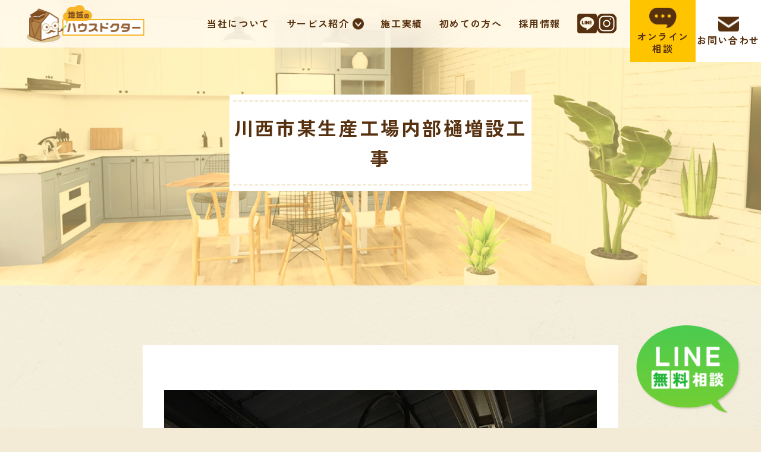

--- FILE ---
content_type: text/html; charset=UTF-8
request_url: https://materialz.jp/new_works/4986/
body_size: 36230
content:
<!-- Header -->
<!DOCTYPE html>
<html lang="ja">

<head>
    <meta charset="utf-8">
    <meta name="google-site-verification" content="qi6nyGRK7RcucZ6nMZ5OUbQ_LIsCOYbduAYVlRrhI-s" />
    <!-- Global site tag (gtag.js) - Google Analytics -->
    <script async src="https://www.googletagmanager.com/gtag/js?id=UA-93051845-15"></script>
    <script>
        window.dataLayer = window.dataLayer || [];

        function gtag() {
            dataLayer.push(arguments);
        }
        gtag('js', new Date());

        gtag('config', 'UA-93051845-15');
    </script>
    <meta charset="UTF-8">
    <meta name="description" content="川西市某生産工場内部樋増設工事 - マテリアルズは川西、宝塚、猪名川を中心に創業以来地域密着型として、経験・実績を積み重ねてきたリフォーム会社です。 お客様が『出会えて良かった』『こんな家に住みたい！』と思える、内装リフォーム店を目指しております。">
    <meta name="format-detection" content="telephone=no">
    <meta name="keywords" content=",," />
    <meta property="og:title" content="川西市某生産工場内部樋増設工事 | (有)マテリアルズ・地域のハウスドクター | 川西 宝塚 猪名川の内装リフォーム クロス リノベーション">
    <meta property="og:type" content="website">
    <meta property="og:url" content="https://materialz.jp">
    <meta property="og:image" content="https://materialz.jp/screenshot.png">
    <meta property="og:site_name" content="川西市某生産工場内部樋増設工事 - マテリアルズは川西、宝塚、猪名川を中心に創業以来地域密着型として、経験・実績を積み重ねてきたリフォーム会社です。 お客様が『出会えて良かった』『こんな家に住みたい！』と思える、内装リフォーム店を目指しております。">
    <meta property="og:description" content="川西市某生産工場内部樋増設工事 - マテリアルズは川西、宝塚、猪名川を中心に創業以来地域密着型として、経験・実績を積み重ねてきたリフォーム会社です。 お客様が『出会えて良かった』『こんな家に住みたい！』と思える、内装リフォーム店を目指しております。">
    <meta name="twitter:card" content="summary_large_image">
    <title>川西市某生産工場内部樋増設工事 | (有)マテリアルズ・地域のハウスドクター | 川西 宝塚 猪名川の内装リフォーム クロス リノベーション</title>
    <meta name="viewport" content="width=device-width, initial-scale=1.0">
    <link rel="icon" href="https://materialz.jp/wp-content/themes/materialz/wp-content/uploads/2023/01/cropped-contact-img.png">
    <link rel="apple-touch-icon" sizes="180x180" href="https://materialz.jp/wp-content/themes/materialz/wp-content/uploads/2023/01/cropped-contact-img.png">
    <meta name='robots' content='max-image-preview:large' />
<link rel="alternate" type="application/rss+xml" title="(有)マテリアルズ・地域のハウスドクター | 川西 宝塚 猪名川の内装リフォーム クロス リノベーション &raquo; フィード" href="https://materialz.jp/feed/" />
<link rel="alternate" type="application/rss+xml" title="(有)マテリアルズ・地域のハウスドクター | 川西 宝塚 猪名川の内装リフォーム クロス リノベーション &raquo; コメントフィード" href="https://materialz.jp/comments/feed/" />
<link rel="alternate" type="application/rss+xml" title="(有)マテリアルズ・地域のハウスドクター | 川西 宝塚 猪名川の内装リフォーム クロス リノベーション &raquo; 川西市某生産工場内部樋増設工事 のコメントのフィード" href="https://materialz.jp/new_works/4986/feed/" />
<link rel="alternate" title="oEmbed (JSON)" type="application/json+oembed" href="https://materialz.jp/wp-json/oembed/1.0/embed?url=https%3A%2F%2Fmaterialz.jp%2Fnew_works%2F4986%2F" />
<link rel="alternate" title="oEmbed (XML)" type="text/xml+oembed" href="https://materialz.jp/wp-json/oembed/1.0/embed?url=https%3A%2F%2Fmaterialz.jp%2Fnew_works%2F4986%2F&#038;format=xml" />
<style id='wp-img-auto-sizes-contain-inline-css' type='text/css'>
img:is([sizes=auto i],[sizes^="auto," i]){contain-intrinsic-size:3000px 1500px}
/*# sourceURL=wp-img-auto-sizes-contain-inline-css */
</style>
<style id='wp-emoji-styles-inline-css' type='text/css'>

	img.wp-smiley, img.emoji {
		display: inline !important;
		border: none !important;
		box-shadow: none !important;
		height: 1em !important;
		width: 1em !important;
		margin: 0 0.07em !important;
		vertical-align: -0.1em !important;
		background: none !important;
		padding: 0 !important;
	}
/*# sourceURL=wp-emoji-styles-inline-css */
</style>
<style id='wp-block-library-inline-css' type='text/css'>
:root{--wp-block-synced-color:#7a00df;--wp-block-synced-color--rgb:122,0,223;--wp-bound-block-color:var(--wp-block-synced-color);--wp-editor-canvas-background:#ddd;--wp-admin-theme-color:#007cba;--wp-admin-theme-color--rgb:0,124,186;--wp-admin-theme-color-darker-10:#006ba1;--wp-admin-theme-color-darker-10--rgb:0,107,160.5;--wp-admin-theme-color-darker-20:#005a87;--wp-admin-theme-color-darker-20--rgb:0,90,135;--wp-admin-border-width-focus:2px}@media (min-resolution:192dpi){:root{--wp-admin-border-width-focus:1.5px}}.wp-element-button{cursor:pointer}:root .has-very-light-gray-background-color{background-color:#eee}:root .has-very-dark-gray-background-color{background-color:#313131}:root .has-very-light-gray-color{color:#eee}:root .has-very-dark-gray-color{color:#313131}:root .has-vivid-green-cyan-to-vivid-cyan-blue-gradient-background{background:linear-gradient(135deg,#00d084,#0693e3)}:root .has-purple-crush-gradient-background{background:linear-gradient(135deg,#34e2e4,#4721fb 50%,#ab1dfe)}:root .has-hazy-dawn-gradient-background{background:linear-gradient(135deg,#faaca8,#dad0ec)}:root .has-subdued-olive-gradient-background{background:linear-gradient(135deg,#fafae1,#67a671)}:root .has-atomic-cream-gradient-background{background:linear-gradient(135deg,#fdd79a,#004a59)}:root .has-nightshade-gradient-background{background:linear-gradient(135deg,#330968,#31cdcf)}:root .has-midnight-gradient-background{background:linear-gradient(135deg,#020381,#2874fc)}:root{--wp--preset--font-size--normal:16px;--wp--preset--font-size--huge:42px}.has-regular-font-size{font-size:1em}.has-larger-font-size{font-size:2.625em}.has-normal-font-size{font-size:var(--wp--preset--font-size--normal)}.has-huge-font-size{font-size:var(--wp--preset--font-size--huge)}.has-text-align-center{text-align:center}.has-text-align-left{text-align:left}.has-text-align-right{text-align:right}.has-fit-text{white-space:nowrap!important}#end-resizable-editor-section{display:none}.aligncenter{clear:both}.items-justified-left{justify-content:flex-start}.items-justified-center{justify-content:center}.items-justified-right{justify-content:flex-end}.items-justified-space-between{justify-content:space-between}.screen-reader-text{border:0;clip-path:inset(50%);height:1px;margin:-1px;overflow:hidden;padding:0;position:absolute;width:1px;word-wrap:normal!important}.screen-reader-text:focus{background-color:#ddd;clip-path:none;color:#444;display:block;font-size:1em;height:auto;left:5px;line-height:normal;padding:15px 23px 14px;text-decoration:none;top:5px;width:auto;z-index:100000}html :where(.has-border-color){border-style:solid}html :where([style*=border-top-color]){border-top-style:solid}html :where([style*=border-right-color]){border-right-style:solid}html :where([style*=border-bottom-color]){border-bottom-style:solid}html :where([style*=border-left-color]){border-left-style:solid}html :where([style*=border-width]){border-style:solid}html :where([style*=border-top-width]){border-top-style:solid}html :where([style*=border-right-width]){border-right-style:solid}html :where([style*=border-bottom-width]){border-bottom-style:solid}html :where([style*=border-left-width]){border-left-style:solid}html :where(img[class*=wp-image-]){height:auto;max-width:100%}:where(figure){margin:0 0 1em}html :where(.is-position-sticky){--wp-admin--admin-bar--position-offset:var(--wp-admin--admin-bar--height,0px)}@media screen and (max-width:600px){html :where(.is-position-sticky){--wp-admin--admin-bar--position-offset:0px}}

/*# sourceURL=wp-block-library-inline-css */
</style><style id='global-styles-inline-css' type='text/css'>
:root{--wp--preset--aspect-ratio--square: 1;--wp--preset--aspect-ratio--4-3: 4/3;--wp--preset--aspect-ratio--3-4: 3/4;--wp--preset--aspect-ratio--3-2: 3/2;--wp--preset--aspect-ratio--2-3: 2/3;--wp--preset--aspect-ratio--16-9: 16/9;--wp--preset--aspect-ratio--9-16: 9/16;--wp--preset--color--black: #000000;--wp--preset--color--cyan-bluish-gray: #abb8c3;--wp--preset--color--white: #ffffff;--wp--preset--color--pale-pink: #f78da7;--wp--preset--color--vivid-red: #cf2e2e;--wp--preset--color--luminous-vivid-orange: #ff6900;--wp--preset--color--luminous-vivid-amber: #fcb900;--wp--preset--color--light-green-cyan: #7bdcb5;--wp--preset--color--vivid-green-cyan: #00d084;--wp--preset--color--pale-cyan-blue: #8ed1fc;--wp--preset--color--vivid-cyan-blue: #0693e3;--wp--preset--color--vivid-purple: #9b51e0;--wp--preset--gradient--vivid-cyan-blue-to-vivid-purple: linear-gradient(135deg,rgb(6,147,227) 0%,rgb(155,81,224) 100%);--wp--preset--gradient--light-green-cyan-to-vivid-green-cyan: linear-gradient(135deg,rgb(122,220,180) 0%,rgb(0,208,130) 100%);--wp--preset--gradient--luminous-vivid-amber-to-luminous-vivid-orange: linear-gradient(135deg,rgb(252,185,0) 0%,rgb(255,105,0) 100%);--wp--preset--gradient--luminous-vivid-orange-to-vivid-red: linear-gradient(135deg,rgb(255,105,0) 0%,rgb(207,46,46) 100%);--wp--preset--gradient--very-light-gray-to-cyan-bluish-gray: linear-gradient(135deg,rgb(238,238,238) 0%,rgb(169,184,195) 100%);--wp--preset--gradient--cool-to-warm-spectrum: linear-gradient(135deg,rgb(74,234,220) 0%,rgb(151,120,209) 20%,rgb(207,42,186) 40%,rgb(238,44,130) 60%,rgb(251,105,98) 80%,rgb(254,248,76) 100%);--wp--preset--gradient--blush-light-purple: linear-gradient(135deg,rgb(255,206,236) 0%,rgb(152,150,240) 100%);--wp--preset--gradient--blush-bordeaux: linear-gradient(135deg,rgb(254,205,165) 0%,rgb(254,45,45) 50%,rgb(107,0,62) 100%);--wp--preset--gradient--luminous-dusk: linear-gradient(135deg,rgb(255,203,112) 0%,rgb(199,81,192) 50%,rgb(65,88,208) 100%);--wp--preset--gradient--pale-ocean: linear-gradient(135deg,rgb(255,245,203) 0%,rgb(182,227,212) 50%,rgb(51,167,181) 100%);--wp--preset--gradient--electric-grass: linear-gradient(135deg,rgb(202,248,128) 0%,rgb(113,206,126) 100%);--wp--preset--gradient--midnight: linear-gradient(135deg,rgb(2,3,129) 0%,rgb(40,116,252) 100%);--wp--preset--font-size--small: 13px;--wp--preset--font-size--medium: 20px;--wp--preset--font-size--large: 36px;--wp--preset--font-size--x-large: 42px;--wp--preset--spacing--20: 0.44rem;--wp--preset--spacing--30: 0.67rem;--wp--preset--spacing--40: 1rem;--wp--preset--spacing--50: 1.5rem;--wp--preset--spacing--60: 2.25rem;--wp--preset--spacing--70: 3.38rem;--wp--preset--spacing--80: 5.06rem;--wp--preset--shadow--natural: 6px 6px 9px rgba(0, 0, 0, 0.2);--wp--preset--shadow--deep: 12px 12px 50px rgba(0, 0, 0, 0.4);--wp--preset--shadow--sharp: 6px 6px 0px rgba(0, 0, 0, 0.2);--wp--preset--shadow--outlined: 6px 6px 0px -3px rgb(255, 255, 255), 6px 6px rgb(0, 0, 0);--wp--preset--shadow--crisp: 6px 6px 0px rgb(0, 0, 0);}:where(.is-layout-flex){gap: 0.5em;}:where(.is-layout-grid){gap: 0.5em;}body .is-layout-flex{display: flex;}.is-layout-flex{flex-wrap: wrap;align-items: center;}.is-layout-flex > :is(*, div){margin: 0;}body .is-layout-grid{display: grid;}.is-layout-grid > :is(*, div){margin: 0;}:where(.wp-block-columns.is-layout-flex){gap: 2em;}:where(.wp-block-columns.is-layout-grid){gap: 2em;}:where(.wp-block-post-template.is-layout-flex){gap: 1.25em;}:where(.wp-block-post-template.is-layout-grid){gap: 1.25em;}.has-black-color{color: var(--wp--preset--color--black) !important;}.has-cyan-bluish-gray-color{color: var(--wp--preset--color--cyan-bluish-gray) !important;}.has-white-color{color: var(--wp--preset--color--white) !important;}.has-pale-pink-color{color: var(--wp--preset--color--pale-pink) !important;}.has-vivid-red-color{color: var(--wp--preset--color--vivid-red) !important;}.has-luminous-vivid-orange-color{color: var(--wp--preset--color--luminous-vivid-orange) !important;}.has-luminous-vivid-amber-color{color: var(--wp--preset--color--luminous-vivid-amber) !important;}.has-light-green-cyan-color{color: var(--wp--preset--color--light-green-cyan) !important;}.has-vivid-green-cyan-color{color: var(--wp--preset--color--vivid-green-cyan) !important;}.has-pale-cyan-blue-color{color: var(--wp--preset--color--pale-cyan-blue) !important;}.has-vivid-cyan-blue-color{color: var(--wp--preset--color--vivid-cyan-blue) !important;}.has-vivid-purple-color{color: var(--wp--preset--color--vivid-purple) !important;}.has-black-background-color{background-color: var(--wp--preset--color--black) !important;}.has-cyan-bluish-gray-background-color{background-color: var(--wp--preset--color--cyan-bluish-gray) !important;}.has-white-background-color{background-color: var(--wp--preset--color--white) !important;}.has-pale-pink-background-color{background-color: var(--wp--preset--color--pale-pink) !important;}.has-vivid-red-background-color{background-color: var(--wp--preset--color--vivid-red) !important;}.has-luminous-vivid-orange-background-color{background-color: var(--wp--preset--color--luminous-vivid-orange) !important;}.has-luminous-vivid-amber-background-color{background-color: var(--wp--preset--color--luminous-vivid-amber) !important;}.has-light-green-cyan-background-color{background-color: var(--wp--preset--color--light-green-cyan) !important;}.has-vivid-green-cyan-background-color{background-color: var(--wp--preset--color--vivid-green-cyan) !important;}.has-pale-cyan-blue-background-color{background-color: var(--wp--preset--color--pale-cyan-blue) !important;}.has-vivid-cyan-blue-background-color{background-color: var(--wp--preset--color--vivid-cyan-blue) !important;}.has-vivid-purple-background-color{background-color: var(--wp--preset--color--vivid-purple) !important;}.has-black-border-color{border-color: var(--wp--preset--color--black) !important;}.has-cyan-bluish-gray-border-color{border-color: var(--wp--preset--color--cyan-bluish-gray) !important;}.has-white-border-color{border-color: var(--wp--preset--color--white) !important;}.has-pale-pink-border-color{border-color: var(--wp--preset--color--pale-pink) !important;}.has-vivid-red-border-color{border-color: var(--wp--preset--color--vivid-red) !important;}.has-luminous-vivid-orange-border-color{border-color: var(--wp--preset--color--luminous-vivid-orange) !important;}.has-luminous-vivid-amber-border-color{border-color: var(--wp--preset--color--luminous-vivid-amber) !important;}.has-light-green-cyan-border-color{border-color: var(--wp--preset--color--light-green-cyan) !important;}.has-vivid-green-cyan-border-color{border-color: var(--wp--preset--color--vivid-green-cyan) !important;}.has-pale-cyan-blue-border-color{border-color: var(--wp--preset--color--pale-cyan-blue) !important;}.has-vivid-cyan-blue-border-color{border-color: var(--wp--preset--color--vivid-cyan-blue) !important;}.has-vivid-purple-border-color{border-color: var(--wp--preset--color--vivid-purple) !important;}.has-vivid-cyan-blue-to-vivid-purple-gradient-background{background: var(--wp--preset--gradient--vivid-cyan-blue-to-vivid-purple) !important;}.has-light-green-cyan-to-vivid-green-cyan-gradient-background{background: var(--wp--preset--gradient--light-green-cyan-to-vivid-green-cyan) !important;}.has-luminous-vivid-amber-to-luminous-vivid-orange-gradient-background{background: var(--wp--preset--gradient--luminous-vivid-amber-to-luminous-vivid-orange) !important;}.has-luminous-vivid-orange-to-vivid-red-gradient-background{background: var(--wp--preset--gradient--luminous-vivid-orange-to-vivid-red) !important;}.has-very-light-gray-to-cyan-bluish-gray-gradient-background{background: var(--wp--preset--gradient--very-light-gray-to-cyan-bluish-gray) !important;}.has-cool-to-warm-spectrum-gradient-background{background: var(--wp--preset--gradient--cool-to-warm-spectrum) !important;}.has-blush-light-purple-gradient-background{background: var(--wp--preset--gradient--blush-light-purple) !important;}.has-blush-bordeaux-gradient-background{background: var(--wp--preset--gradient--blush-bordeaux) !important;}.has-luminous-dusk-gradient-background{background: var(--wp--preset--gradient--luminous-dusk) !important;}.has-pale-ocean-gradient-background{background: var(--wp--preset--gradient--pale-ocean) !important;}.has-electric-grass-gradient-background{background: var(--wp--preset--gradient--electric-grass) !important;}.has-midnight-gradient-background{background: var(--wp--preset--gradient--midnight) !important;}.has-small-font-size{font-size: var(--wp--preset--font-size--small) !important;}.has-medium-font-size{font-size: var(--wp--preset--font-size--medium) !important;}.has-large-font-size{font-size: var(--wp--preset--font-size--large) !important;}.has-x-large-font-size{font-size: var(--wp--preset--font-size--x-large) !important;}
/*# sourceURL=global-styles-inline-css */
</style>

<style id='classic-theme-styles-inline-css' type='text/css'>
/*! This file is auto-generated */
.wp-block-button__link{color:#fff;background-color:#32373c;border-radius:9999px;box-shadow:none;text-decoration:none;padding:calc(.667em + 2px) calc(1.333em + 2px);font-size:1.125em}.wp-block-file__button{background:#32373c;color:#fff;text-decoration:none}
/*# sourceURL=/wp-includes/css/classic-themes.min.css */
</style>
<link rel='stylesheet' id='reset-css' href='https://materialz.jp/wp-content/themes/materialz/assets/css/reset.css?ver=1.0.0' type='text/css' media='all' />
<link rel='stylesheet' id='my-css' href='https://materialz.jp/wp-content/themes/materialz/assets/css/style.css?ver=1.0.0' type='text/css' media='all' />
<link rel='stylesheet' id='slick-css' href='https://materialz.jp/wp-content/themes/materialz/lib/css/slick.css?ver=1.0.0' type='text/css' media='all' />
<script type="text/javascript" src="https://materialz.jp/wp-includes/js/jquery/jquery.min.js?ver=3.7.1" id="jquery-core-js"></script>
<script type="text/javascript" src="https://materialz.jp/wp-includes/js/jquery/jquery-migrate.min.js?ver=3.4.1" id="jquery-migrate-js"></script>
<link rel="https://api.w.org/" href="https://materialz.jp/wp-json/" /><link rel="alternate" title="JSON" type="application/json" href="https://materialz.jp/wp-json/wp/v2/posts/4986" /><link rel="EditURI" type="application/rsd+xml" title="RSD" href="https://materialz.jp/xmlrpc.php?rsd" />
<meta name="generator" content="WordPress 6.9" />
<link rel="canonical" href="https://materialz.jp/new_works/4986/" />
<link rel='shortlink' href='https://materialz.jp/?p=4986' />
<link rel="icon" href="https://materialz.jp/wp-content/uploads/2023/01/cropped-contact-img-32x32.png" sizes="32x32" />
<link rel="icon" href="https://materialz.jp/wp-content/uploads/2023/01/cropped-contact-img-192x192.png" sizes="192x192" />
<link rel="apple-touch-icon" href="https://materialz.jp/wp-content/uploads/2023/01/cropped-contact-img-180x180.png" />
<meta name="msapplication-TileImage" content="https://materialz.jp/wp-content/uploads/2023/01/cropped-contact-img-270x270.png" />
</head>

<body>
    <header class="flex">
                    <p class="header__title"><a href="https://materialz.jp/"><img src="https://materialz.jp/wp-content/themes/materialz/assets/img/common/headerLogo.png" class="header__logo" width="207" alt="地域のハウスドクター"></a></p>
                <div class="header__navGroup flex">
            <nav class="header__nav">
                <ul class="header__navList flex">
                    <li class="header__navItem"><a href="https://materialz.jp/about">当社について</a></li>
                    <li class="header__navItem hasChildren"><a href="#">サービス紹介</a>
                        <ul class="header__submenu">
                            <li class="header__submenuItem"><a href="https://materialz.jp/reform">リフォーム</a></li>
                            <li class="header__submenuItem"><a href="https://materialz.jp/renovation">リノベーション</a></li>
                            <li class="header__submenuItem"><a href="https://materialz.jp/orner">賃貸住宅<br>オーナーの方へ</a></li>
                        </ul>
                    </li>
                    <li class="header__navItem"><a href="https://materialz.jp/category/works">施工実績</a></li>
                    <li class="header__navItem"><a href="https://materialz.jp/beginners">初めての方へ</a></li>
                    <li class="header__navItem"><a href="https://materialz.jp/recruit">採用情報</a></li>
                </ul>
            </nav>
            <ul class="header__navListSns flex">
                <li class="header__navItemSns"><a href="https://lin.ee/9bA0cFH" target="_brank"><img src="https://materialz.jp/wp-content/themes/materialz/assets/img/common/header-line.svg" class="header__snsLogo" width="33" height="33" alt="LINE"></a></li>
                <li class="header__navItemSns"><a href="https://www.instagram.com/housedoctor.materialz/" target="_brank"><img src="https://materialz.jp/wp-content/themes/materialz/assets/img/common/header-insta.svg" class="header__snsLogo" width="33" height="33" alt="Instagram"></a>
            </ul>
        </div>
        <div class="header__contact flex">
            <div class="header__contactBtn">
                <a href="https://materialz.jp/online" class="header__contactLink flex bg-yellow">
                    <p class="header__contactText">オンライン<br>相談</p>
                </a>
            </div>
            <div class="header__contactBtn">
                <a href="https://materialz.jp/contact" class="header__contactLink flex header__contactLink--contact">
                    <p class="header__contactText">お問い合わせ</p>
                </a>
            </div>
        </div>
        <div class="openbtn">
            <div class="openbtn-area"><span></span><span></span><span></span></div>
        </div>
        <div class="drawer">
            <div class="drawer_headerItem flex">
                <h1 class="drawer__title"><a href="https://materialz.jp/"><img src="https://materialz.jp/wp-content/themes/materialz/assets/img/common/headerLogo.png" class="header__logo" width="207" alt="地域のハウスドクター"></a></h1>
                <ul class="header__navListSns flex">
                    <li class="header__navItemSns"><a href="https://lin.ee/9bA0cFH" target="_brank"><img src="https://materialz.jp/wp-content/themes/materialz/assets/img/common/header-line.svg" class="header__snsLogo" width="33" height="33" alt="LINE"></a></li>
                    <li class="header__navItemSns"><a href="https://www.instagram.com/housedoctor.materialz/" target="_brank"><img src="https://materialz.jp/wp-content/themes/materialz/assets/img/common/header-insta.svg" class="header__snsLogo" width="33" height="33" alt="Instagram"></a>
                </ul>
            </div>
            <nav class="drawer__nav">
                <ul class="drawer__navList flex">
                    <li class="drawer__navItem"><a href="https://materialz.jp/about">当社について</a></li>
                    <li class="drawer__navItem hasChildren"><a href="#" class="prevent">サービス紹介</a>
                        <ul class="drawer__submenu">
                            <li class="drawer__submenuItem"><a href="https://materialz.jp/reform">リフォーム</a></li>
                            <li class="drawer__submenuItem"><a href="https://materialz.jp/renovation">リノベーション</a></li>
                            <li class="drawer__submenuItem"><a href="https://materialz.jp/orner">賃貸住宅<br>オーナーの方へ</a></li>
                        </ul>
                    </li>
                    <li class="drawer__navItem"><a href="https://materialz.jp/category/works">施工実績</a></li>
                    <li class="drawer__navItem"><a href="https://materialz.jp/beginners">初めての方へ</a></li>
                    <li class="drawer__navItem"><a href="https://materialz.jp/recruit">採用情報</a></li>
                </ul>
            </nav>
            <div class="drawer__contact flex">
                <div class="drawer__contactBtn bg-yellow">
                    <a href="https://materialz.jp/online" class="drawer__contactLink flex">
                        <div class="drawer__contactIcon"><img src="https://materialz.jp/wp-content/themes/materialz/assets/img/common/icon-comment.png" width="40" alt=""></div>
                        <p class="drawer__contactText">オンライン相談</p>
                    </a>
                </div>
                <div class="drawer__contactBtn bg-brown">
                    <a href="https://materialz.jp/contact" class="drawer__contactLink flex">
                        <div class="drawer__contactIcon"><img src="https://materialz.jp/wp-content/themes/materialz/assets/img/common/icon-mail.png" width="31" alt=""></div>
                        <p class="drawer__contactText">お問い合わせ</p>
                    </a>
                </div>
            </div>
        </div>
    </header>
    <div class="floatBnr">
        <a href="https://lin.ee/9bA0cFH" target="_brank">
            <picture>
                <source srcset="https://materialz.jp/wp-content/themes/materialz/assets/img/common/floating_bnr.png" media="(min-width: 601px)" type="image/png">
                <img src="https://materialz.jp/wp-content/themes/materialz/assets/img/common/floating_bnrSp.png" class="floatBnr_img" width="179" height="155" alt="LINE無料予約">
            </picture>
        </a>
    </div>
<!-- /Header -->

<!-- PageHead -->
<div class="lowerPage">
    <div class="pageHead">
                    <h1 class="pageHead-title"><span>川西市某生産工場内部樋増設工事</span></h1>
            </div>
</div><!-- /PageHead -->

<!-- PageInner -->
<div class="pageInner">
    <div class="pageInner__contents works">
        <p><img fetchpriority="high" decoding="async" class="alignnone size-full wp-image-4958" src="https://materialz.jp/wp-content/uploads/2019/01/IMG_2930.jpg" alt="" width="800" height="800"></p>
<p>昨年度12月30日の工事となります。</p>
<p>近年異常気象ゆえ台風及び大雨に見合われたいへんな状況が多々あります。</p>
<p>この工事は予想以上の大雨で工場内部に漏水が発生しました。</p>
<p>改善策として、内部に樋を増設することになりました。</p>
<p>難しい工事でしたが、職人さんが案を出し合い内部に増設する事になりました。</p>
<p><img decoding="async" class="alignnone size-full wp-image-4961" src="https://materialz.jp/wp-content/uploads/2019/01/IMG_2933.jpg" alt="" width="800" height="800"></p>
<p>落とし口100Φから150Φへ変更します。</p>
<p><img decoding="async" class="alignnone size-full wp-image-4960" src="https://materialz.jp/wp-content/uploads/2019/01/IMG_2932.jpg" alt="" width="800" height="800"></p>
<p>途中障害物がありますが、いい感じで勾配も確保できました。</p>
<p><img decoding="async" class="alignnone size-full wp-image-5032" src="https://materialz.jp/wp-content/uploads/2019/02/IMG_2934.jpg" alt="" width="800" height="800"></p>
<p>全長15ｍの増設樋完成です。</p>
<p>外壁壁を貫通させ排水経路を確保致しました。</p>
<p>年末12月30日工場の操業が無い日で作業を行いました。</p>
<p>これで予想を超える大雨に対処できるかと思います。</p>
<p>&nbsp;</p>
<p>&nbsp;</p>
    </div>
    
    <a href="https://materialz.jp/category/works/" style="text-align:center; display: block; margin: auto; width: 100px;">＜ 戻る</a>
</div>
<!-- /PageInner -->

<!-- Contact -->
<!-- Contact -->
<section class="contact">
	<div class="contact__inner">
		<img src="https://materialz.jp/wp-content/themes/materialz/assets/img/common/contact-img.png" class="mx-auto contact__topIcon" width="228" alt="">
		<h2 class="contact__title">お住まいのこと、どんなことでもお気軽にご相談ください！</h2>
		<div class="flex contact__btnWrapper">
			<div class="btn__contact"><a href="https://lin.ee/9bA0cFH" target="_brank" class="flex btn__contactLink line">LINE無料相談・見積り</a></div>
			<div class="btn__contact"><a href="https://materialz.jp/contact" class="flex btn__contactLink mail">メールでお問い合わせ</a></div>
		</div>
        <div class="btn__contact btn__contactSmall"><a href="https://materialz.jp/online" class="flex btn__contactLink online">オンラインで相談</a></div>

		<!-- <img src="https://materialz.jp/wp-content/themes/materialz/assets/img/top/bg-house.png" class="contact__bg" alt=""> -->
	</div>
</section>
<!-- /Contact --><!-- /Contact -->

<!-- Footer -->
<!-- Footer -->
<footer>
	<div class="inner">
            <a href="tel:072-790-6155" class="footer__contact flex mx-auto">
                <img src="https://materialz.jp/wp-content/themes/materialz/assets/img/common/footer-logo.png" class="footer__logo" width="152" alt="">
                <div class="footer__bannerBody">
                    <p class="footer__bannerLead">お電話でのご相談</p>
                    <div class="footer__tel flex">
                        <img src="https://materialz.jp/wp-content/themes/materialz/assets/img/common/footer-tel.png" class="footer__telIcon" width="44" height="44" alt="">
                        <p class="footer__telNum">072-790-6155</p>
                    </div>
                    <p class="footer__workTime">営業時間 | 9:00~18:00</p>
                </div>
            </a>
		<nav class="footer__nav">
			<ul class="footer__navList flex">
				<li class="footer__navItem"><a href="https://materialz.jp/">トップ</a></li>
				<li class="footer__navItem"><a href="https://materialz.jp/about">当社について</a></li>
				<!-- <li class="footer__navItem"><a href="https://materialz.jp/service">サービス紹介</a></li> -->
                <li class="footer__navItem"><a href="https://materialz.jp/reform">リフォーム</a></li>
				<li class="footer__navItem"><a href="https://materialz.jp/renovation">リノベーション</a></li>
				<li class="footer__navItem"><a href="https://materialz.jp/cotegory/works">施工実績</a></li>
				<li class="footer__navItem"><a href="https://materialz.jp/beginners">初めての方へ</a></li>
				<li class="footer__navItem"><a href="https://materialz.jp/recruit">採用情報</a></li>
				<li class="footer__navItem"><a href="https://materialz.jp/contact">お問い合わせ</a></li>
			</ul>
		</nav>
		<div class="flex footer__bannerWrapper">
			<a href="https://www.lixil-reform.net/scripts/usr/shop_detail.asp?P=930796" target="_blank"><img src="https://materialz.jp/wp-content/themes/materialz/assets/img/common/footer-banner01.jpg" width="357" class="footer__banner" alt=""></a>
			<a href="https://www.chord.or.jp/course/extension_renovation/index.html?red_param=220106" target="_blank"><img src="https://materialz.jp/wp-content/themes/materialz/assets/img/common/footer-banner02.jpg" width="357" class="footer__banner" alt=""></a>
			<a href="https://www.tokiomarine-nichido.co.jp/hojin/rosai/cho-t-protection/" target="_blank"><img src="https://materialz.jp/wp-content/themes/materialz/assets/img/common/footer-banner03.jpg" width="357" class="footer__banner" alt=""></a>
		</div>
		<address class="footer__address">
			<p>有限会社マテリアルズ</p>
			<p>〒666-0142 兵庫県川西市清和台東1-3-97</p>
		</address>
		<small class="footer__copyLight"><p>&copy; 2022 materials Inc.</p></small>
	</div>
</footer>
<!-- /Footer -->

  <script src="https://ajax.googleapis.com/ajax/libs/jquery/3.5.1/jquery.min.js"></script>
	<script type="speculationrules">
{"prefetch":[{"source":"document","where":{"and":[{"href_matches":"/*"},{"not":{"href_matches":["/wp-*.php","/wp-admin/*","/wp-content/uploads/*","/wp-content/*","/wp-content/plugins/*","/wp-content/themes/materialz/*","/*\\?(.+)"]}},{"not":{"selector_matches":"a[rel~=\"nofollow\"]"}},{"not":{"selector_matches":".no-prefetch, .no-prefetch a"}}]},"eagerness":"conservative"}]}
</script>
<script type="text/javascript" src="https://materialz.jp/wp-content/themes/materialz/lib/js/slick.min.js?ver=1.0.0" id="slick-js"></script>
<script type="text/javascript" src="https://materialz.jp/wp-content/themes/materialz/assets/js/script.js?ver=1.0.0" id="my-js"></script>
<script id="wp-emoji-settings" type="application/json">
{"baseUrl":"https://s.w.org/images/core/emoji/17.0.2/72x72/","ext":".png","svgUrl":"https://s.w.org/images/core/emoji/17.0.2/svg/","svgExt":".svg","source":{"concatemoji":"https://materialz.jp/wp-includes/js/wp-emoji-release.min.js?ver=6.9"}}
</script>
<script type="module">
/* <![CDATA[ */
/*! This file is auto-generated */
const a=JSON.parse(document.getElementById("wp-emoji-settings").textContent),o=(window._wpemojiSettings=a,"wpEmojiSettingsSupports"),s=["flag","emoji"];function i(e){try{var t={supportTests:e,timestamp:(new Date).valueOf()};sessionStorage.setItem(o,JSON.stringify(t))}catch(e){}}function c(e,t,n){e.clearRect(0,0,e.canvas.width,e.canvas.height),e.fillText(t,0,0);t=new Uint32Array(e.getImageData(0,0,e.canvas.width,e.canvas.height).data);e.clearRect(0,0,e.canvas.width,e.canvas.height),e.fillText(n,0,0);const a=new Uint32Array(e.getImageData(0,0,e.canvas.width,e.canvas.height).data);return t.every((e,t)=>e===a[t])}function p(e,t){e.clearRect(0,0,e.canvas.width,e.canvas.height),e.fillText(t,0,0);var n=e.getImageData(16,16,1,1);for(let e=0;e<n.data.length;e++)if(0!==n.data[e])return!1;return!0}function u(e,t,n,a){switch(t){case"flag":return n(e,"\ud83c\udff3\ufe0f\u200d\u26a7\ufe0f","\ud83c\udff3\ufe0f\u200b\u26a7\ufe0f")?!1:!n(e,"\ud83c\udde8\ud83c\uddf6","\ud83c\udde8\u200b\ud83c\uddf6")&&!n(e,"\ud83c\udff4\udb40\udc67\udb40\udc62\udb40\udc65\udb40\udc6e\udb40\udc67\udb40\udc7f","\ud83c\udff4\u200b\udb40\udc67\u200b\udb40\udc62\u200b\udb40\udc65\u200b\udb40\udc6e\u200b\udb40\udc67\u200b\udb40\udc7f");case"emoji":return!a(e,"\ud83e\u1fac8")}return!1}function f(e,t,n,a){let r;const o=(r="undefined"!=typeof WorkerGlobalScope&&self instanceof WorkerGlobalScope?new OffscreenCanvas(300,150):document.createElement("canvas")).getContext("2d",{willReadFrequently:!0}),s=(o.textBaseline="top",o.font="600 32px Arial",{});return e.forEach(e=>{s[e]=t(o,e,n,a)}),s}function r(e){var t=document.createElement("script");t.src=e,t.defer=!0,document.head.appendChild(t)}a.supports={everything:!0,everythingExceptFlag:!0},new Promise(t=>{let n=function(){try{var e=JSON.parse(sessionStorage.getItem(o));if("object"==typeof e&&"number"==typeof e.timestamp&&(new Date).valueOf()<e.timestamp+604800&&"object"==typeof e.supportTests)return e.supportTests}catch(e){}return null}();if(!n){if("undefined"!=typeof Worker&&"undefined"!=typeof OffscreenCanvas&&"undefined"!=typeof URL&&URL.createObjectURL&&"undefined"!=typeof Blob)try{var e="postMessage("+f.toString()+"("+[JSON.stringify(s),u.toString(),c.toString(),p.toString()].join(",")+"));",a=new Blob([e],{type:"text/javascript"});const r=new Worker(URL.createObjectURL(a),{name:"wpTestEmojiSupports"});return void(r.onmessage=e=>{i(n=e.data),r.terminate(),t(n)})}catch(e){}i(n=f(s,u,c,p))}t(n)}).then(e=>{for(const n in e)a.supports[n]=e[n],a.supports.everything=a.supports.everything&&a.supports[n],"flag"!==n&&(a.supports.everythingExceptFlag=a.supports.everythingExceptFlag&&a.supports[n]);var t;a.supports.everythingExceptFlag=a.supports.everythingExceptFlag&&!a.supports.flag,a.supports.everything||((t=a.source||{}).concatemoji?r(t.concatemoji):t.wpemoji&&t.twemoji&&(r(t.twemoji),r(t.wpemoji)))});
//# sourceURL=https://materialz.jp/wp-includes/js/wp-emoji-loader.min.js
/* ]]> */
</script>
</body>
</html><!-- /Footer -->

--- FILE ---
content_type: image/svg+xml
request_url: https://materialz.jp/wp-content/themes/materialz/assets/img/common/header-insta.svg
body_size: 16603
content:
<svg xmlns="http://www.w3.org/2000/svg" width="32.817" height="32.817" viewBox="0 0 32.817 32.817">
  <g id="header-insta" transform="translate(-6 -6)">
    <path id="パス_210" data-name="パス 210" d="M38.971,12.819a6.611,6.611,0,0,0-1.1.7.3.3,0,0,0-.109.264v.939l-.273.921-.273.912-.3,1-.62,2.051-.6,2.024-.456,1.522c0,.237-.009.474-.027.7a9.036,9.036,0,0,1-.538,2.5,8.306,8.306,0,0,1-.638,1.386,5.855,5.855,0,0,1-.31.51,8.541,8.541,0,0,1-1.285,1.568A7.734,7.734,0,0,1,31.2,30.831H31.2A1.158,1.158,0,0,1,30.95,31a6.594,6.594,0,0,1-.893.5,5.662,5.662,0,0,1-.638.283,1.013,1.013,0,0,1-.146.064,5.968,5.968,0,0,1-1.723.492c-.036.009-.064.009-.1.018-.365.064-.72.119-1.085.146a4.62,4.62,0,0,1-.5.027l-.647-.036L22.1,32.326c0-.009-.009,0-.009,0l-1.568-.082c-.119,0-.246,0-.365-.009a8.4,8.4,0,0,1-1.44-.173h-.009a9.321,9.321,0,0,1-2.47-.848A9.521,9.521,0,0,1,15,30.467c-.164-.119-.319-.246-.474-.383a12,12,0,0,1-1.194-1.158c-.055-.055-.1-.109-.146-.164s-.109-.119-.155-.173a7.81,7.81,0,0,1-.875-1.358,6.9,6.9,0,0,1-.529-1.358,4.827,4.827,0,0,1-.137-.52.07.07,0,0,1-.018-.046,9.614,9.614,0,0,1-.219-1.158,5.061,5.061,0,0,1-.082-.912,2.443,2.443,0,0,1-.018-.365l1.741-2.689,1.7-2.625.775-1.194.7-1.076.237-.374v-.939a4.879,4.879,0,0,0,.018-.629,5.787,5.787,0,0,0-.346-1.851,10.693,10.693,0,0,0-.775-1.768c-.346-.629-.711-1.194-1.012-1.7a3.144,3.144,0,0,1-.675-1.787A8.956,8.956,0,0,1,15.571,6H30.156a9.152,9.152,0,0,1,8.45,5.706A7.559,7.559,0,0,1,38.971,12.819Z" transform="translate(-0.455)" fill="#57310f"/>
    <path id="パス_211" data-name="パス 211" d="M38.916,15.116v.246l-1.258.729-.8.465-.884.51L34.2,18.1l-1.732,1L30.7,20.12l-.7.41a2.462,2.462,0,0,1-.31,1.2,3.684,3.684,0,0,1-1.358,1.34,8.2,8.2,0,0,1-2.2.893s0-.009-.009,0c-3.245.839-7.676.456-9.827-1.149A3.133,3.133,0,0,1,15.1,21.2a2.662,2.662,0,0,1-.082-.665V13.976a.533.533,0,0,0-.246-.41,10.564,10.564,0,0,0-2.944-1.139c-1.012-.283-2.1-.565-3.008-.839a9.128,9.128,0,0,1-1.7-.647A9.768,9.768,0,0,1,7.676,10a9.156,9.156,0,0,1,5.488-3.765A8.956,8.956,0,0,1,15.215,6H25.06A30.7,30.7,0,0,1,38.25,11.706a7.559,7.559,0,0,1,.365,1.112,8.416,8.416,0,0,1,.292,1.869C38.916,14.824,38.916,14.97,38.916,15.116Z" transform="translate(-0.099)" fill="#57310f"/>
    <path id="パス_212" data-name="パス 212" d="M38.832,15.254v4.02l-.2.62-.684,2.124-.711,2.188-.374,1.167-.346,1.085-.337,1.03-.328,1.021-.173.538-.228.711c0,.693-.018,1.3-.064,1.823a1,1,0,0,0-.018.164,5.955,5.955,0,0,1-.246,1.24.77.77,0,0,1-.046.155,2.271,2.271,0,0,1-1.121,1.349,2.632,2.632,0,0,1-.428.182,7.275,7.275,0,0,1-1.841.292c-.547.036-1.176.046-1.887.046h-.629l-1.085-.046-.191-.009-1.978-.082-2.005-.082L17.3,34.515l-1.714-.073H15.35a14.987,14.987,0,0,1-1.851-.128,4.41,4.41,0,0,1-1.8-.62,2.913,2.913,0,0,1-1.231-1.851,4.39,4.39,0,0,1-.128-.638,14.384,14.384,0,0,1-.164-1.823c0-.137,0-.273-.009-.419-.009-.009,0-.009,0-.009v-.529c-.009-.264-.009-.538-.009-.82l.046-1.468.027-1.048.036-1.222v-.173l.064-2.242.064-2.242.064-2.106.055-2.069.018-.547c0-.283-.957-.447-2.024-.583-.848-.109-1.778-.21-2.334-.337.046-.21.091-.419.146-.62a8.436,8.436,0,0,1,.72-1.869,9.769,9.769,0,0,1,.556-.939,30.381,30.381,0,0,1,6.162-1.978,29.014,29.014,0,0,1,23.674,5.5c.474.365.939.757,1.395,1.167C38.832,14.962,38.832,15.108,38.832,15.254Z" transform="translate(-0.015 -0.138)" fill="#57310f"/>
    <path id="パス_213" data-name="パス 213" d="M38.817,17.6v4.139l-.5.966-.957,1.869-.51.985-.465.9-.2.392c0,.283,0,.556-.018.82,0,.392-.018.766-.046,1.112-.036.41-.091.784-.146,1.13a6.49,6.49,0,0,1-.6,1.851c-.036.064-.073.128-.109.182a3.42,3.42,0,0,1-.346.465,2.729,2.729,0,0,1-.556.52,3.888,3.888,0,0,1-1.094.574,7.5,7.5,0,0,1-1.832.392c-.465.046-.975.073-1.531.073l-.383.018-1.9.109h-.009l-2.015.119-2.051.119-2.826.164-3.437.2-.5.027a10.188,10.188,0,0,1-1.322-.082.616.616,0,0,0-.128-.018,6.811,6.811,0,0,1-1.7-.492,5.55,5.55,0,0,1-1.613-1.076A5.958,5.958,0,0,1,11,31.716c-.064-.119-.128-.228-.182-.356a8.516,8.516,0,0,1-.656-1.8c-.027-.109-.055-.228-.073-.346a4.919,4.919,0,0,1-.128-.656,14.628,14.628,0,0,1-.182-1.851V26.7c-.009-.264-.018-.52-.018-.793l-.447-1.067-.064-.164-.055-.137L8.507,22.91,8.4,22.646l-.656-1.577-.729-1.759H7l-.738-1.778L6,16.884V15.435a9.359,9.359,0,0,1,.155-1.686c.046-.21.091-.419.146-.62a24.969,24.969,0,0,1,2.416-1.222,26.36,26.36,0,0,1,6.035-1.86A27.417,27.417,0,0,1,19.6,9.61,27.091,27.091,0,0,1,37.03,15.964c.182.146.356.292.529.447C37.987,16.784,38.407,17.176,38.817,17.6Z" transform="translate(0 -0.319)" fill="#57310f"/>
    <path id="パス_214" data-name="パス 214" d="M38.817,20.494V25.18l-.52,1.085-.985,2.051-.009.027c0,.392-.018.747-.046,1.067a3.254,3.254,0,0,1-.766,2.124,2.065,2.065,0,0,1-1.139.574c-.027.009-.064.009-.091.018a2.513,2.513,0,0,1-.465.046,12.519,12.519,0,0,1-2-.036c-.082,0-.173-.009-.264-.018-.556-.036-1.149-.073-1.8-.1C30.376,32.007,30,32,29.619,32H29.6l-.921.073h-.009l-2.069.146-2.361.182-.346.027-2.762.2-1.431.109-1.413.1c-.246,0-.483,0-.72-.009,0,0-.009-.009-.009,0a16.715,16.715,0,0,1-2.771-.237,6.525,6.525,0,0,1-1.987-.629,4.036,4.036,0,0,1-1.459-1.194,4.978,4.978,0,0,1-.82-1.887v-.009a10.446,10.446,0,0,1-.2-2.124l-.137-.246-.811-1.449-.119-.2-.064-.128-.848-1.5-.419-.757-.529-.939-.912-1.632L6,19.036V15.681a22.374,22.374,0,0,1,2.489-1.413,22.382,22.382,0,0,1,3.236-1.34A25.1,25.1,0,0,1,19.6,11.67a25.227,25.227,0,0,1,16.272,5.9c.2.155.392.328.583.492a23.4,23.4,0,0,1,2.16,2.2A2.309,2.309,0,0,1,38.817,20.494Z" transform="translate(0 -0.501)" fill="#57310f"/>
    <path id="パス_215" data-name="パス 215" d="M38.817,23.738v6.591a8.949,8.949,0,0,0-.893-.447c-.2-.1-.428-.2-.665-.292-.346-.155-.72-.3-1.139-.447a2.563,2.563,0,0,0-.283-.091c-.164-.064-.337-.119-.51-.173-.538-.164-1.13-.319-1.75-.456-.237-.046-.483-.091-.729-.128a15.854,15.854,0,0,0-2.525-.228,1.906,1.906,0,0,0-.228-.009l-2.343.018L24.56,28.1h-.009l-6.828.055a13.934,13.934,0,0,0-4.3.729.009.009,0,0,0-.009.009c-.848.219-1.112.082-1.185-1.4Q12.2,26.87,12.2,25.9l-.51-.392-.893-.675-.547-.419-.109-.082L8.625,23.182,8.4,23.009l-.474-.365-.875-.656L6,21.186v-3.1a2.406,2.406,0,0,1,.264-.191,23.474,23.474,0,0,1,4.23-2.315,23.958,23.958,0,0,1,4.175-1.331c.392-.082.793-.164,1.2-.219a21.894,21.894,0,0,1,3.728-.31,23.325,23.325,0,0,1,14.5,5.059,21,21,0,0,1,1.732,1.513,23.513,23.513,0,0,1,2.1,2.27c.128.164.255.328.383.5C38.489,23.282,38.653,23.51,38.817,23.738Z" transform="translate(0 -0.683)" fill="#57310f"/>
    <path id="パス_216" data-name="パス 216" d="M38.817,27.576v2.99a9.166,9.166,0,0,1-.164,1.741,9.051,9.051,0,0,1-.83,2.388,1.892,1.892,0,0,1-.684.009,7.089,7.089,0,0,1-1.978-.793.337.337,0,0,1-.1-.046c-.228-.119-.465-.246-.7-.392-.483-.264-.994-.556-1.5-.83-.109-.055-.219-.109-.319-.164a13.992,13.992,0,0,0-1.787-.784H30.74c-.128-.046-.264-.091-.4-.128a5.828,5.828,0,0,0-1.559-.237l-1-.292-4.439-1.285h-.009L20.6,28.961h-.009l-1.185-.346c-3.428,0-5.533,1.459-6.554.9-.4-.21-.638-.738-.72-1.778-.027-.292-.036-.62-.036-1l-1.067-.52-.046-.018h-.009l-.766-.383-.839-.4-.064-.027-.155-.082L7.367,24.44,6,23.775V20.648c.155-.137.319-.264.483-.392s.346-.264.52-.4h.009a21.166,21.166,0,0,1,3.428-2.024A20.431,20.431,0,0,1,14.915,16.3c.228-.055.465-.109.7-.146a21.546,21.546,0,0,1,16.755,3.81A22.311,22.311,0,0,1,35.234,22.5a21.233,21.233,0,0,1,1.987,2.434c.046.064.091.128.137.182.337.492.647.994.939,1.513C38.489,26.938,38.653,27.257,38.817,27.576Z" transform="translate(0 -0.865)" fill="#57310f"/>
    <path id="パス_217" data-name="パス 217" d="M38.653,32.488a9.051,9.051,0,0,1-.83,2.388,9.3,9.3,0,0,1-.574.966c-.128.191-.264.374-.4.547-.328-.128-.811-.31-1.4-.51V35.87c-.447-.155-.957-.319-1.5-.474-.155-.046-.31-.091-.474-.137a16.606,16.606,0,0,0-1.978-.419,9.776,9.776,0,0,0-1.586-.146l-.419-.119h-.009l-2.206-.638-1.358-.392L24.4,33.108h-.009l-.492-.137-5.953-1.714-1.714-.492-1.276-.3-2.078-.492-.255-.064h-.009l-2.088-.483v-.009l-.374-.082-.191-.046-1.522-.356-.173-.046L6.966,27.821,6,27.01V23.29c.337-.328.684-.638,1.048-.939.109-.1.228-.191.346-.283s.228-.182.346-.273a18.414,18.414,0,0,1,2.634-1.677A18.065,18.065,0,0,1,14.14,18.6a7.468,7.468,0,0,1,.775-.21A19.287,19.287,0,0,1,19.6,17.83,19.669,19.669,0,0,1,34.751,24.9a18.2,18.2,0,0,1,1.632,2.279,2.063,2.063,0,0,1,.119.182c.292.483.565.985.811,1.495.228.456.428.912.611,1.386A18.939,18.939,0,0,1,38.653,32.488Z" transform="translate(0 -1.046)" fill="#57310f"/>
    <path id="パス_218" data-name="パス 218" d="M37.249,36.025c-.128.191-.264.374-.4.547a8.935,8.935,0,0,1-1.331,1.358,9.379,9.379,0,0,1-1.367.948,4.833,4.833,0,0,1-.556-.173,9.444,9.444,0,0,1-1.814-.921,21.785,21.785,0,0,1-1.969-1.431l-.191-.164-1.55-.137-.191-.018-2.005-.173-2.078-.182-3.072-.273-4.868-.428-.018-.009-1.714-.83L12.39,33.3,11,32.625l-.3-.146-.374-.182-1.294-.629L7.3,30.838l-.538-.264L6,30.337V26.262A18.759,18.759,0,0,1,7.367,24.8c.31-.292.638-.583.975-.857a2,2,0,0,1,.164-.128.345.345,0,0,1,.119-.091,15.19,15.19,0,0,1,1.686-1.185,15.272,15.272,0,0,1,2.124-1.13,16.335,16.335,0,0,1,2.479-.884A17.256,17.256,0,0,1,19.6,19.89a17.641,17.641,0,0,1,14.613,7.694,17.023,17.023,0,0,1,1.112,1.841c.119.237.237.474.337.711s.21.456.31.684c.191.474.365.948.52,1.44a16.977,16.977,0,0,1,.647,2.808Q37.208,35.546,37.249,36.025Z" transform="translate(0 -1.228)" fill="#57310f"/>
    <path id="パス_219" data-name="パス 219" d="M35.526,37.874a2.14,2.14,0,0,1-.009.237,9.379,9.379,0,0,1-1.367.948c-.2.109-.4.219-.611.31s-.419.191-.638.273c-.31-.164-.729-.365-1.176-.556a7.96,7.96,0,0,0-1.841-.62,1.682,1.682,0,0,0-.356-.036l-1.495-.191h-.018l-1.86-.246-1.878-.246-.875-.109-6.892-.893a11.006,11.006,0,0,1-1.413-.091,17.284,17.284,0,0,1-1.86-.273c-.62-.109-1.249-.255-1.851-.41-.629-.146-1.249-.319-1.823-.483-.665-.2-1.285-.392-1.8-.565-.428-.137-.793-.264-1.076-.365a7.98,7.98,0,0,1-.4-1.222A8.551,8.551,0,0,1,6,31.11V29.588a13.233,13.233,0,0,1,.966-1.4,15.182,15.182,0,0,1,2.188-2.334.37.37,0,0,1,.091-.082l.009-.009a9.333,9.333,0,0,1,.884-.7.965.965,0,0,1,.109-.091c.146-.109.3-.219.465-.319A15.716,15.716,0,0,1,15,22.605a16.032,16.032,0,0,1,13.236,1.878,15.75,15.75,0,0,1,4.613,4.54c.146.21.283.419.419.638A16.725,16.725,0,0,1,34.8,33.08c.046.137.082.273.119.419.073.246.137.5.191.757.018.064.036.128.055.2a16.054,16.054,0,0,1,.283,1.778v.009A16.165,16.165,0,0,1,35.526,37.874Z" transform="translate(0 -1.409)" fill="#57310f"/>
    <path id="パス_220" data-name="パス 220" d="M33.676,38.057a9.8,9.8,0,0,1-.055,1.012c-.018.164-.036.328-.055.483-.21.1-.419.191-.638.273a8.664,8.664,0,0,1-1.258.374,7.3,7.3,0,0,1-.893.146h-.009c-.283-.173-.611-.383-.948-.62-.611-.428-1.249-.912-1.759-1.3l-.018-.018c-.538-.41-.921-.72-.921-.72l-.966.036-1.86.064-.866.036-3.482.128L17,38.057c-.191.009-.419.009-.7,0h-.009c-.383-.009-.839-.036-1.34-.082-.583-.046-1.222-.1-1.869-.164-.629-.073-1.267-.146-1.878-.219-.675-.073-1.313-.155-1.86-.228-.428-.055-.8-.1-1.1-.137a8.752,8.752,0,0,1-.7-.921,8.313,8.313,0,0,1-.83-1.568,7.98,7.98,0,0,1-.4-1.222A13.136,13.136,0,0,1,7.331,31.2a13.345,13.345,0,0,1,1.13-1.723A12.339,12.339,0,0,1,9.8,27.984v-.009q.205-.205.41-.383c.255-.237.52-.456.793-.665h.009c.009-.018.018-.018.027-.027.219-.173.447-.328.675-.483a13.81,13.81,0,0,1,4.512-2.005,14.351,14.351,0,0,1,3.4-.41,13.86,13.86,0,0,1,6.427,1.559h.009a13.849,13.849,0,0,1,4.284,3.418,12.9,12.9,0,0,1,1.659,2.434,13.489,13.489,0,0,1,.82,1.814c.018.055.036.1.055.146.155.456.292.93.41,1.4.082.337.146.684.2,1.03.018.109.036.21.046.319A13.49,13.49,0,0,1,33.676,38.057Z" transform="translate(-0.027 -1.592)" fill="#57310f"/>
    <path id="パス_221" data-name="パス 221" d="M31.926,38.239v.091c0,.31-.027.7-.055,1.121-.027.31-.055.629-.082.93a7.3,7.3,0,0,1-.893.146h-.009a7.854,7.854,0,0,1-1.039.064h-1.6l-.346-.1-1.8-.547L24.287,39.4l-4.221-1.267-1.823-.547s-.757.3-1.823.656h-.009c-.41.137-.857.283-1.331.428-.593.173-1.222.346-1.841.483a13.19,13.19,0,0,1-1.832.3,4.881,4.881,0,0,1-.5.027,9.272,9.272,0,0,1-1.449-.994,9.372,9.372,0,0,1-1.094-1.076,8.753,8.753,0,0,1-.7-.921,10.418,10.418,0,0,1,.246-1.2,11.5,11.5,0,0,1,1.267-3.072,10.988,10.988,0,0,1,1.057-1.541.162.162,0,0,1,.064-.073c-.009-.009,0-.009,0-.009.119-.155.246-.3.374-.438v-.009A13.879,13.879,0,0,1,11.844,29c.146-.119.283-.237.438-.356a.8.8,0,0,1,.091-.073,12.134,12.134,0,0,1,18.113,3.9,2.952,2.952,0,0,1,.155.292c.082.164.164.337.237.52a10.764,10.764,0,0,1,.7,2.06l.055.219c.073.337.137.684.182,1.03A12.2,12.2,0,0,1,31.926,38.239Z" transform="translate(-0.147 -1.774)" fill="#57310f"/>
    <path id="パス_222" data-name="パス 222" d="M30.221,38.42c0,.182-.009.383-.018.593-.018.337-.046.7-.091,1.076-.018.228-.055.456-.091.684h-5l-.966-.155-3.774-.6-.538-.082-1.231-.2a24.416,24.416,0,0,0-2.935.465c-.647.119-1.3.246-1.9.328l-.21.027h-.009a8.586,8.586,0,0,1-1.841-.62q-.273-.123-.547-.273a9.272,9.272,0,0,1-1.449-.994c-.009-.109-.018-.2-.018-.246,0-.237.009-.465.027-.693a10.268,10.268,0,0,1,.246-1.7,10.138,10.138,0,0,1,.884-2.37,4.394,4.394,0,0,1,.246-.456c.036-.073.082-.137.119-.21.164-.264.346-.52.529-.775a11.593,11.593,0,0,1,1.267-1.4h.009a1.092,1.092,0,0,1,.109-.1,1.361,1.361,0,0,1,.128-.109,6.278,6.278,0,0,1,.556-.447.009.009,0,0,1,.009-.009,10.371,10.371,0,0,1,11.13-.784h.009A10.317,10.317,0,0,1,28.1,32.13a9.294,9.294,0,0,1,.893,1.395H29l.137.273a9.236,9.236,0,0,1,.656,1.686H29.8c.009.046.027.091.036.137a10.455,10.455,0,0,1,.264,1.2c.009.082.018.173.027.255A9.278,9.278,0,0,1,30.221,38.42Z" transform="translate(-0.319 -1.955)" fill="#57310f"/>
    <path id="パス_223" data-name="パス 223" d="M28.534,38.5a3.661,3.661,0,0,1-.018.447v.018a8.892,8.892,0,0,1-.255,1.887.208.208,0,0,1-.027.1H23.976l-3.51-.757L20,40.1l-.073.018-3.892.8-.173.036h-.246A8.882,8.882,0,0,1,13.9,40.79l-.246-.055h-.009a8.585,8.585,0,0,1-1.841-.62c-.018-.1-.036-.2-.046-.3A7.593,7.593,0,0,1,11.67,38.6c0-.155,0-.31.009-.465a8.31,8.31,0,0,1,.21-1.44,7.08,7.08,0,0,1,.292-1,8.193,8.193,0,0,1,.346-.82c.109-.228.237-.447.365-.665s.264-.41.41-.611a8.23,8.23,0,0,1,1.267-1.376,8,8,0,0,1,.884-.665A8.427,8.427,0,0,1,20.1,30.17a6.961,6.961,0,0,1,.985.064H21.1a8.273,8.273,0,0,1,2.726.793h.009A8.439,8.439,0,0,1,27.1,33.853a7.458,7.458,0,0,1,.392.638,5.956,5.956,0,0,1,.273.538,9.367,9.367,0,0,1,.346.884h.009a9.445,9.445,0,0,1,.255,1.03v.009A7.907,7.907,0,0,1,28.534,38.5Z" transform="translate(-0.501 -2.137)" fill="#57310f"/>
    <path id="パス_224" data-name="パス 224" d="M26.838,38.883v.027a6.626,6.626,0,0,1-.191,1.586,4.051,4.051,0,0,1-.191.647H22.371l-2.088-.574-2.088.574H15.8a8.881,8.881,0,0,1-1.714-.164.324.324,0,0,1-.036-.082,6.464,6.464,0,0,1-.328-2.015,2.092,2.092,0,0,1,.018-.337,5.165,5.165,0,0,1,.182-1.249,4,4,0,0,1,.246-.793,1.826,1.826,0,0,1,.155-.365,7.169,7.169,0,0,1,.483-.9,6.384,6.384,0,0,1,.665-.82,5.068,5.068,0,0,1,.994-.875,6.094,6.094,0,0,1,2.16-1,6.227,6.227,0,0,1,1.659-.219,6.551,6.551,0,0,1,4.64,1.905,1.325,1.325,0,0,1,.146.164h.009c.128.137.246.273.365.428a6.225,6.225,0,0,1,.839,1.4,5.107,5.107,0,0,1,.273.738c.009.036.018.064.027.1a5.869,5.869,0,0,1,.228,1.395A3.275,3.275,0,0,1,26.838,38.883Z" transform="translate(-0.683 -2.327)" fill="#57310f"/>
    <path id="パス_225" data-name="パス 225" d="M25.151,39.066a3.722,3.722,0,0,1-.146,1.067,4.629,4.629,0,0,1-.4,1.039c-.027.055-.091.155-.091.155H16.418a.069.069,0,0,1-.018-.036,2.984,2.984,0,0,1-.273-.538A4.184,4.184,0,0,1,15.8,39.4a2.093,2.093,0,0,1-.018-.337,1.1,1.1,0,0,1,.009-.173,4.2,4.2,0,0,1,.173-1.139,4.506,4.506,0,0,1,.365-.921.032.032,0,0,0,.009-.018,5.406,5.406,0,0,1,.365-.565,4.556,4.556,0,0,1,1.723-1.413h.009a3.658,3.658,0,0,1,.684-.264h.009a4.624,4.624,0,0,1,1.34-.191A4.464,4.464,0,0,1,22,34.635a2.617,2.617,0,0,1,.5.2h.009a4.552,4.552,0,0,1,1.905,1.686,3.388,3.388,0,0,1,.246.438,2.057,2.057,0,0,1,.1.2,4.549,4.549,0,0,1,.374,1.541.737.737,0,0,1,.009.146A1.756,1.756,0,0,1,25.151,39.066Z" transform="translate(-0.865 -2.509)" fill="#57310f"/>
    <g id="グループ_1402" data-name="グループ 1402" transform="translate(10.558 10.558)">
      <path id="パス_226" data-name="パス 226" d="M28.32,11H17.381A6.342,6.342,0,0,0,11,17.381V28.32A6.342,6.342,0,0,0,17.381,34.7H28.32A6.342,6.342,0,0,0,34.7,28.32V17.381A6.342,6.342,0,0,0,28.32,11Z" transform="translate(-11 -11)" fill="none" stroke="#fff" stroke-linecap="round" stroke-linejoin="round" stroke-miterlimit="10" stroke-width="2"/>
      <circle id="楕円形_10" data-name="楕円形 10" cx="1.125" cy="1.125" r="1.125" transform="translate(16.826 3.32)" fill="#fff"/>
    </g>
    <g id="グループ_1403" data-name="グループ 1403" transform="translate(17.254 17.254)">
      <circle id="楕円形_11" data-name="楕円形 11" cx="5.065" cy="5.065" r="5.065" transform="translate(0 0)" fill="none" stroke="#fff" stroke-linecap="round" stroke-linejoin="round" stroke-miterlimit="10" stroke-width="2"/>
    </g>
  </g>
</svg>


--- FILE ---
content_type: image/svg+xml
request_url: https://materialz.jp/wp-content/themes/materialz/assets/img/common/icon-contactLine-white.svg
body_size: 1151
content:
<svg xmlns="http://www.w3.org/2000/svg" width="66.827" height="62.459" viewBox="0 0 66.827 62.459">
  <path id="icon" d="M43.4,17.389c18.422,0,33.413,11.938,33.413,26.618,0,5.858-2.318,11.164-7.174,16.376-3.5,3.965-9.175,8.33-14.41,11.938a92.505,92.505,0,0,1-11.829,7.1,4.648,4.648,0,0,1-1.671.422c-1.47,0-1.338-1.556-1.227-2.2.089-.49.492-2.811.492-2.811a6.647,6.647,0,0,0-.113-2.959c-.379-.913-1.871-1.383-2.963-1.605C21.879,68.178,9.986,57.149,9.986,44.007,9.986,29.327,24.977,17.389,43.4,17.389ZM41.154,35.205a2.218,2.218,0,0,0-2.21,2.232V50.8a2.228,2.228,0,1,0,4.455,0V44.39l4.868,7.705A2.228,2.228,0,0,0,52.309,50.8V37.437a2.228,2.228,0,0,0-4.455,0V44.12l-4.868-7.975A2.169,2.169,0,0,0,41.154,35.205Zm-20.031,0A2.228,2.228,0,0,0,18.9,37.437V50.8a2.228,2.228,0,0,0,2.228,2.228h6.683a2.228,2.228,0,1,0,0-4.455H23.351V37.437A2.228,2.228,0,0,0,21.123,35.21Zm13.365,0a2.228,2.228,0,0,0-2.228,2.228V50.8a2.228,2.228,0,0,0,4.455,0V37.437A2.228,2.228,0,0,0,34.489,35.21Zm22.276,0a2.228,2.228,0,0,0-2.228,2.228V50.8a2.228,2.228,0,0,0,2.228,2.228h6.683a2.228,2.228,0,1,0,0-4.455H58.992V46.348h4.455a2.228,2.228,0,1,0,0-4.455H58.992V39.665h4.455a2.228,2.228,0,1,0,0-4.455Z" transform="translate(-9.986 -17.389)" fill="#f5f5f5"/>
</svg>


--- FILE ---
content_type: image/svg+xml
request_url: https://materialz.jp/wp-content/themes/materialz/assets/img/common/header-line.svg
body_size: 1161
content:
<svg xmlns="http://www.w3.org/2000/svg" width="32.817" height="32.817" viewBox="0 0 32.817 32.817">
  <path id="header-line" d="M7.907,4A3.908,3.908,0,0,0,4,7.907v25a3.908,3.908,0,0,0,3.907,3.907h25a3.908,3.908,0,0,0,3.907-3.907v-25A3.908,3.908,0,0,0,32.911,4Zm12.5,5.47c6.462,0,11.72,4.187,11.72,9.337a8.226,8.226,0,0,1-2.517,5.744,29.638,29.638,0,0,1-5.055,4.188,32.448,32.448,0,0,1-4.149,2.492,1.63,1.63,0,0,1-.586.148c-.516,0-.469-.546-.43-.772.031-.172.172-.986.172-.986a2.332,2.332,0,0,0-.04-1.038c-.133-.32-.656-.485-1.039-.563-5.626-.734-9.8-4.6-9.8-9.213C8.688,13.657,13.947,9.47,20.409,9.47Zm-.787,6.249a.778.778,0,0,0-.775.783V21.19a.781.781,0,1,0,1.563,0V18.941l1.708,2.7a.781.781,0,0,0,1.418-.453V16.5a.781.781,0,1,0-1.563,0v2.344l-1.708-2.8A.761.761,0,0,0,19.621,15.719Zm-7.026,0a.782.782,0,0,0-.781.781V21.19a.782.782,0,0,0,.781.781h2.344a.781.781,0,1,0,0-1.563H13.376V16.5A.782.782,0,0,0,12.6,15.72Zm4.688,0a.782.782,0,0,0-.781.781V21.19a.781.781,0,0,0,1.563,0V16.5A.782.782,0,0,0,17.283,15.72Zm7.814,0a.782.782,0,0,0-.781.781V21.19a.782.782,0,0,0,.781.781h2.344a.781.781,0,0,0,0-1.563H25.878v-.781h1.563a.781.781,0,1,0,0-1.563H25.878v-.781h1.563a.781.781,0,1,0,0-1.563Z" transform="translate(-4 -4)" fill="#57310f"/>
</svg>


--- FILE ---
content_type: application/javascript
request_url: https://materialz.jp/wp-content/themes/materialz/assets/js/script.js?ver=1.0.0
body_size: 1569
content:
// スライダー
jQuery('.mv__slider').slick({
    arrows: false,
    fade: true,
    autoplay: true,
    autoplaySpeed: 2000,
    speed: 2000,
});
jQuery('.works__slider').slick({
    arrows: false,
    autoplay: true,
    autoplaySpeed: 0,
    cssEase: 'linear',
    pauseOnFocus: false,
    pauseOnHover: false,
    speed: 10000,
    centerMode: true,
    slidesToShow: 3,
    variableWidth: true,
});

// ヘッダーサブメニュー挙動
jQuery(function () {
    jQuery(".hasChildren").hover(
        function () {
            jQuery('.header__submenu').fadeIn(500);
        },
        function () {
            jQuery('.header__submenu').fadeOut(500);
        }
    );
});

// 360px未満対応
!(function () {
    const viewport = document.querySelector('meta[name="viewport"]');
    function switchViewport() {
        const value =
            window.outerWidth > 360
                ? 'width=device-width,initial-scale=1'
                : 'width=360';
        if (viewport.getAttribute('content') !== value) {
            viewport.setAttribute('content', value);
        }
    }
    addEventListener('resize', switchViewport, false);
    switchViewport();
})();

// ハンバーガーメニュー
$(".openbtn").click(function () {
    $(this).toggleClass('active');
    $('.drawer').toggleClass('active');
    $('body').toggleClass('fixed');
});
$(".drawer__navItem.hasChildren").click(function () {
    $(this).children('.drawer__submenu').slideToggle();
});

// プライバシーポリシーチェックボックス移動
$('.horizontal-item').prependTo('.form__policy');

// ヘッダー固定時アンカーリンクのズレ対策
